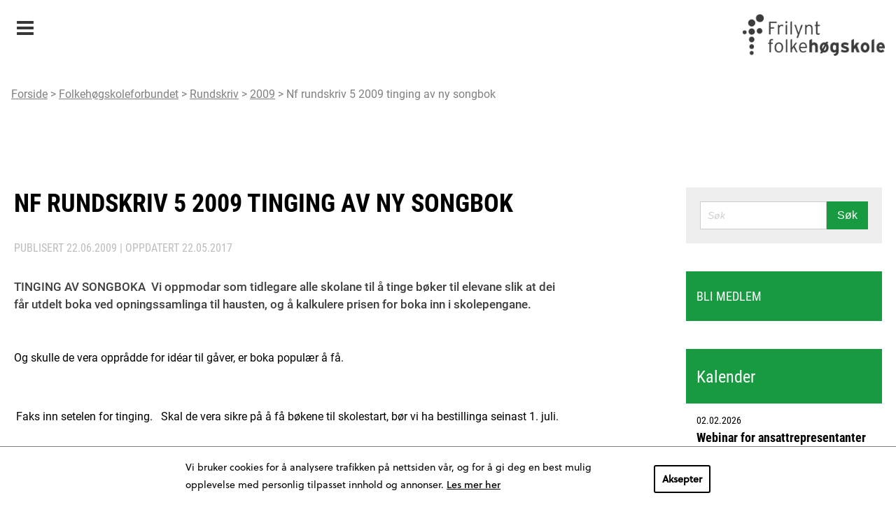

--- FILE ---
content_type: text/html; charset=UTF-8
request_url: https://www.frilyntfolkehogskole.no/fhf/rundskriv/2009/nf-rundskriv-5-2009-tinging-av-ny-songbok/
body_size: 9318
content:
<!DOCTYPE html>
<html lang="nb-NO">
<!-- cloud 13 -->
<head>
    <meta charset="UTF-8">
    <meta name="viewport" content="width=device-width, initial-scale=1">
    <meta name='robots' content='index, follow, max-image-preview:large, max-snippet:-1, max-video-preview:-1' />

	<!-- This site is optimized with the Yoast SEO plugin v22.5 - https://yoast.com/wordpress/plugins/seo/ -->
	<title>NF rundskriv 5 2009 Tinging av ny Songbok</title>
	<meta name="description" content="TINGING AV SONGBOKA  Vi oppmodar som tidlegare alle skolane til å tinge bøker til elevane slik at dei får utdelt boka ved opningssamlinga til hausten, og å kalkulere prisen for boka inn i skolepengane." />
	<link rel="canonical" href="https://www.frilyntfolkehogskole.no/fhf/rundskriv/2009/nf-rundskriv-5-2009-tinging-av-ny-songbok/" />
	<meta property="og:locale" content="nb_NO" />
	<meta property="og:type" content="article" />
	<meta property="og:title" content="NF rundskriv 5 2009 Tinging av ny Songbok" />
	<meta property="og:description" content="TINGING AV SONGBOKA  Vi oppmodar som tidlegare alle skolane til å tinge bøker til elevane slik at dei får utdelt boka ved opningssamlinga til hausten, og å kalkulere prisen for boka inn i skolepengane." />
	<meta property="og:url" content="https://www.frilyntfolkehogskole.no/fhf/rundskriv/2009/nf-rundskriv-5-2009-tinging-av-ny-songbok/" />
	<meta property="og:site_name" content="Frilynt Folkehøgskole" />
	<meta property="article:modified_time" content="2017-05-22T01:08:54+00:00" />
	<meta name="twitter:card" content="summary_large_image" />
	<script type="application/ld+json" class="yoast-schema-graph">{"@context":"https://schema.org","@graph":[{"@type":"WebPage","@id":"https://www.frilyntfolkehogskole.no/fhf/rundskriv/2009/nf-rundskriv-5-2009-tinging-av-ny-songbok/","url":"https://www.frilyntfolkehogskole.no/fhf/rundskriv/2009/nf-rundskriv-5-2009-tinging-av-ny-songbok/","name":"NF rundskriv 5 2009 Tinging av ny Songbok","isPartOf":{"@id":"https://www.frilyntfolkehogskole.no/#website"},"datePublished":"2009-06-21T22:00:00+00:00","dateModified":"2017-05-22T01:08:54+00:00","description":"TINGING AV SONGBOKA  Vi oppmodar som tidlegare alle skolane til å tinge bøker til elevane slik at dei får utdelt boka ved opningssamlinga til hausten, og å kalkulere prisen for boka inn i skolepengane.","breadcrumb":{"@id":"https://www.frilyntfolkehogskole.no/fhf/rundskriv/2009/nf-rundskriv-5-2009-tinging-av-ny-songbok/#breadcrumb"},"inLanguage":"nb-NO","potentialAction":[{"@type":"ReadAction","target":["https://www.frilyntfolkehogskole.no/fhf/rundskriv/2009/nf-rundskriv-5-2009-tinging-av-ny-songbok/"]}]},{"@type":"BreadcrumbList","@id":"https://www.frilyntfolkehogskole.no/fhf/rundskriv/2009/nf-rundskriv-5-2009-tinging-av-ny-songbok/#breadcrumb","itemListElement":[{"@type":"ListItem","position":1,"name":"Home","item":"https://www.frilyntfolkehogskole.no/"},{"@type":"ListItem","position":2,"name":"Rundskriv (FHF)","item":"https://www.frilyntfolkehogskole.no/fhf/rundskriv/"},{"@type":"ListItem","position":3,"name":"NF rundskriv 5 2009 Tinging av ny Songbok"}]},{"@type":"WebSite","@id":"https://www.frilyntfolkehogskole.no/#website","url":"https://www.frilyntfolkehogskole.no/","name":"Frilynt Folkehøgskole","description":"","potentialAction":[{"@type":"SearchAction","target":{"@type":"EntryPoint","urlTemplate":"https://www.frilyntfolkehogskole.no/?s={search_term_string}"},"query-input":"required name=search_term_string"}],"inLanguage":"nb-NO"}]}</script>
	<!-- / Yoast SEO plugin. -->


<link rel="alternate" type="application/rss+xml" title="Frilynt Folkehøgskole &raquo; strøm" href="https://www.frilyntfolkehogskole.no/feed/" />
<link rel='stylesheet' id='wp-block-library-css' href='https://www.frilyntfolkehogskole.no/wp/wp-includes/css/dist/block-library/style.min.css?ver=6.5.2' type='text/css' media='all' />
<style id='classic-theme-styles-inline-css' type='text/css'>
/*! This file is auto-generated */
.wp-block-button__link{color:#fff;background-color:#32373c;border-radius:9999px;box-shadow:none;text-decoration:none;padding:calc(.667em + 2px) calc(1.333em + 2px);font-size:1.125em}.wp-block-file__button{background:#32373c;color:#fff;text-decoration:none}
</style>
<style id='global-styles-inline-css' type='text/css'>
body{--wp--preset--color--black: #000000;--wp--preset--color--cyan-bluish-gray: #abb8c3;--wp--preset--color--white: #ffffff;--wp--preset--color--pale-pink: #f78da7;--wp--preset--color--vivid-red: #cf2e2e;--wp--preset--color--luminous-vivid-orange: #ff6900;--wp--preset--color--luminous-vivid-amber: #fcb900;--wp--preset--color--light-green-cyan: #7bdcb5;--wp--preset--color--vivid-green-cyan: #00d084;--wp--preset--color--pale-cyan-blue: #8ed1fc;--wp--preset--color--vivid-cyan-blue: #0693e3;--wp--preset--color--vivid-purple: #9b51e0;--wp--preset--gradient--vivid-cyan-blue-to-vivid-purple: linear-gradient(135deg,rgba(6,147,227,1) 0%,rgb(155,81,224) 100%);--wp--preset--gradient--light-green-cyan-to-vivid-green-cyan: linear-gradient(135deg,rgb(122,220,180) 0%,rgb(0,208,130) 100%);--wp--preset--gradient--luminous-vivid-amber-to-luminous-vivid-orange: linear-gradient(135deg,rgba(252,185,0,1) 0%,rgba(255,105,0,1) 100%);--wp--preset--gradient--luminous-vivid-orange-to-vivid-red: linear-gradient(135deg,rgba(255,105,0,1) 0%,rgb(207,46,46) 100%);--wp--preset--gradient--very-light-gray-to-cyan-bluish-gray: linear-gradient(135deg,rgb(238,238,238) 0%,rgb(169,184,195) 100%);--wp--preset--gradient--cool-to-warm-spectrum: linear-gradient(135deg,rgb(74,234,220) 0%,rgb(151,120,209) 20%,rgb(207,42,186) 40%,rgb(238,44,130) 60%,rgb(251,105,98) 80%,rgb(254,248,76) 100%);--wp--preset--gradient--blush-light-purple: linear-gradient(135deg,rgb(255,206,236) 0%,rgb(152,150,240) 100%);--wp--preset--gradient--blush-bordeaux: linear-gradient(135deg,rgb(254,205,165) 0%,rgb(254,45,45) 50%,rgb(107,0,62) 100%);--wp--preset--gradient--luminous-dusk: linear-gradient(135deg,rgb(255,203,112) 0%,rgb(199,81,192) 50%,rgb(65,88,208) 100%);--wp--preset--gradient--pale-ocean: linear-gradient(135deg,rgb(255,245,203) 0%,rgb(182,227,212) 50%,rgb(51,167,181) 100%);--wp--preset--gradient--electric-grass: linear-gradient(135deg,rgb(202,248,128) 0%,rgb(113,206,126) 100%);--wp--preset--gradient--midnight: linear-gradient(135deg,rgb(2,3,129) 0%,rgb(40,116,252) 100%);--wp--preset--font-size--small: 13px;--wp--preset--font-size--medium: 20px;--wp--preset--font-size--large: 36px;--wp--preset--font-size--x-large: 42px;--wp--preset--spacing--20: 0.44rem;--wp--preset--spacing--30: 0.67rem;--wp--preset--spacing--40: 1rem;--wp--preset--spacing--50: 1.5rem;--wp--preset--spacing--60: 2.25rem;--wp--preset--spacing--70: 3.38rem;--wp--preset--spacing--80: 5.06rem;--wp--preset--shadow--natural: 6px 6px 9px rgba(0, 0, 0, 0.2);--wp--preset--shadow--deep: 12px 12px 50px rgba(0, 0, 0, 0.4);--wp--preset--shadow--sharp: 6px 6px 0px rgba(0, 0, 0, 0.2);--wp--preset--shadow--outlined: 6px 6px 0px -3px rgba(255, 255, 255, 1), 6px 6px rgba(0, 0, 0, 1);--wp--preset--shadow--crisp: 6px 6px 0px rgba(0, 0, 0, 1);}:where(.is-layout-flex){gap: 0.5em;}:where(.is-layout-grid){gap: 0.5em;}body .is-layout-flow > .alignleft{float: left;margin-inline-start: 0;margin-inline-end: 2em;}body .is-layout-flow > .alignright{float: right;margin-inline-start: 2em;margin-inline-end: 0;}body .is-layout-flow > .aligncenter{margin-left: auto !important;margin-right: auto !important;}body .is-layout-constrained > .alignleft{float: left;margin-inline-start: 0;margin-inline-end: 2em;}body .is-layout-constrained > .alignright{float: right;margin-inline-start: 2em;margin-inline-end: 0;}body .is-layout-constrained > .aligncenter{margin-left: auto !important;margin-right: auto !important;}body .is-layout-constrained > :where(:not(.alignleft):not(.alignright):not(.alignfull)){max-width: var(--wp--style--global--content-size);margin-left: auto !important;margin-right: auto !important;}body .is-layout-constrained > .alignwide{max-width: var(--wp--style--global--wide-size);}body .is-layout-flex{display: flex;}body .is-layout-flex{flex-wrap: wrap;align-items: center;}body .is-layout-flex > *{margin: 0;}body .is-layout-grid{display: grid;}body .is-layout-grid > *{margin: 0;}:where(.wp-block-columns.is-layout-flex){gap: 2em;}:where(.wp-block-columns.is-layout-grid){gap: 2em;}:where(.wp-block-post-template.is-layout-flex){gap: 1.25em;}:where(.wp-block-post-template.is-layout-grid){gap: 1.25em;}.has-black-color{color: var(--wp--preset--color--black) !important;}.has-cyan-bluish-gray-color{color: var(--wp--preset--color--cyan-bluish-gray) !important;}.has-white-color{color: var(--wp--preset--color--white) !important;}.has-pale-pink-color{color: var(--wp--preset--color--pale-pink) !important;}.has-vivid-red-color{color: var(--wp--preset--color--vivid-red) !important;}.has-luminous-vivid-orange-color{color: var(--wp--preset--color--luminous-vivid-orange) !important;}.has-luminous-vivid-amber-color{color: var(--wp--preset--color--luminous-vivid-amber) !important;}.has-light-green-cyan-color{color: var(--wp--preset--color--light-green-cyan) !important;}.has-vivid-green-cyan-color{color: var(--wp--preset--color--vivid-green-cyan) !important;}.has-pale-cyan-blue-color{color: var(--wp--preset--color--pale-cyan-blue) !important;}.has-vivid-cyan-blue-color{color: var(--wp--preset--color--vivid-cyan-blue) !important;}.has-vivid-purple-color{color: var(--wp--preset--color--vivid-purple) !important;}.has-black-background-color{background-color: var(--wp--preset--color--black) !important;}.has-cyan-bluish-gray-background-color{background-color: var(--wp--preset--color--cyan-bluish-gray) !important;}.has-white-background-color{background-color: var(--wp--preset--color--white) !important;}.has-pale-pink-background-color{background-color: var(--wp--preset--color--pale-pink) !important;}.has-vivid-red-background-color{background-color: var(--wp--preset--color--vivid-red) !important;}.has-luminous-vivid-orange-background-color{background-color: var(--wp--preset--color--luminous-vivid-orange) !important;}.has-luminous-vivid-amber-background-color{background-color: var(--wp--preset--color--luminous-vivid-amber) !important;}.has-light-green-cyan-background-color{background-color: var(--wp--preset--color--light-green-cyan) !important;}.has-vivid-green-cyan-background-color{background-color: var(--wp--preset--color--vivid-green-cyan) !important;}.has-pale-cyan-blue-background-color{background-color: var(--wp--preset--color--pale-cyan-blue) !important;}.has-vivid-cyan-blue-background-color{background-color: var(--wp--preset--color--vivid-cyan-blue) !important;}.has-vivid-purple-background-color{background-color: var(--wp--preset--color--vivid-purple) !important;}.has-black-border-color{border-color: var(--wp--preset--color--black) !important;}.has-cyan-bluish-gray-border-color{border-color: var(--wp--preset--color--cyan-bluish-gray) !important;}.has-white-border-color{border-color: var(--wp--preset--color--white) !important;}.has-pale-pink-border-color{border-color: var(--wp--preset--color--pale-pink) !important;}.has-vivid-red-border-color{border-color: var(--wp--preset--color--vivid-red) !important;}.has-luminous-vivid-orange-border-color{border-color: var(--wp--preset--color--luminous-vivid-orange) !important;}.has-luminous-vivid-amber-border-color{border-color: var(--wp--preset--color--luminous-vivid-amber) !important;}.has-light-green-cyan-border-color{border-color: var(--wp--preset--color--light-green-cyan) !important;}.has-vivid-green-cyan-border-color{border-color: var(--wp--preset--color--vivid-green-cyan) !important;}.has-pale-cyan-blue-border-color{border-color: var(--wp--preset--color--pale-cyan-blue) !important;}.has-vivid-cyan-blue-border-color{border-color: var(--wp--preset--color--vivid-cyan-blue) !important;}.has-vivid-purple-border-color{border-color: var(--wp--preset--color--vivid-purple) !important;}.has-vivid-cyan-blue-to-vivid-purple-gradient-background{background: var(--wp--preset--gradient--vivid-cyan-blue-to-vivid-purple) !important;}.has-light-green-cyan-to-vivid-green-cyan-gradient-background{background: var(--wp--preset--gradient--light-green-cyan-to-vivid-green-cyan) !important;}.has-luminous-vivid-amber-to-luminous-vivid-orange-gradient-background{background: var(--wp--preset--gradient--luminous-vivid-amber-to-luminous-vivid-orange) !important;}.has-luminous-vivid-orange-to-vivid-red-gradient-background{background: var(--wp--preset--gradient--luminous-vivid-orange-to-vivid-red) !important;}.has-very-light-gray-to-cyan-bluish-gray-gradient-background{background: var(--wp--preset--gradient--very-light-gray-to-cyan-bluish-gray) !important;}.has-cool-to-warm-spectrum-gradient-background{background: var(--wp--preset--gradient--cool-to-warm-spectrum) !important;}.has-blush-light-purple-gradient-background{background: var(--wp--preset--gradient--blush-light-purple) !important;}.has-blush-bordeaux-gradient-background{background: var(--wp--preset--gradient--blush-bordeaux) !important;}.has-luminous-dusk-gradient-background{background: var(--wp--preset--gradient--luminous-dusk) !important;}.has-pale-ocean-gradient-background{background: var(--wp--preset--gradient--pale-ocean) !important;}.has-electric-grass-gradient-background{background: var(--wp--preset--gradient--electric-grass) !important;}.has-midnight-gradient-background{background: var(--wp--preset--gradient--midnight) !important;}.has-small-font-size{font-size: var(--wp--preset--font-size--small) !important;}.has-medium-font-size{font-size: var(--wp--preset--font-size--medium) !important;}.has-large-font-size{font-size: var(--wp--preset--font-size--large) !important;}.has-x-large-font-size{font-size: var(--wp--preset--font-size--x-large) !important;}
.wp-block-navigation a:where(:not(.wp-element-button)){color: inherit;}
:where(.wp-block-post-template.is-layout-flex){gap: 1.25em;}:where(.wp-block-post-template.is-layout-grid){gap: 1.25em;}
:where(.wp-block-columns.is-layout-flex){gap: 2em;}:where(.wp-block-columns.is-layout-grid){gap: 2em;}
.wp-block-pullquote{font-size: 1.5em;line-height: 1.6;}
</style>
<link rel='stylesheet' id='ffhs-css-css' href='https://www.frilyntfolkehogskole.no/app/themes/ffhs/resources/css/site.min.css?ver=1.6.8' type='text/css' media='all' />
<link rel='stylesheet' id='ffhs-css2-css' href='https://www.frilyntfolkehogskole.no/app/themes/ffhs/resources/css/tibegdpr.css?ver=1.6.8' type='text/css' media='all' />

                <script defer data-domain="frilyntfolkehogskole.no" src="https://s.folkehogskole.no/js/script.outbound-links.js"></script>
            <link rel="icon" href="https://www.frilyntfolkehogskole.no/app/themes/ffhs/resources/img/icon.png" sizes="32x32" />
<link rel="icon" href="https://www.frilyntfolkehogskole.no/app/themes/ffhs/resources/img/icon.png" sizes="192x192" />
<link rel="apple-touch-icon" href="https://www.frilyntfolkehogskole.no/app/themes/ffhs/resources/img/icon.png" />
<meta name="msapplication-TileImage" content="https://www.frilyntfolkehogskole.no/app/themes/ffhs/resources/img/icon.png" />

    <script src="https://use.typekit.net/ncp5vew.js"></script>
    <script>try{Typekit.load({ async: false });}catch(e){}</script>
</head>
<body class="site fhf_memos-template-default single single-fhf_memos postid-2187 colors--fhf">
    <header class="site__header">
		            <h1 class="hidden">Folkehøgskoleforbundet</h1>
<div class="top-bar__wrapper">
    <div class="top-bar row">
        <div class="top-bar__inner">
            <div class="top-bar__intro">
                <div class="top-bar__intro-text">
                                            <a href="https://www.frilyntfolkehogskole.no" title="Frilynt Folkehøgskole">
                            <img src="https://www.frilyntfolkehogskole.no/app/themes/ffhs/resources/img/ffh_logo_sort.png" alt="logo" class="top-bar__ffhLogo">
                        </a>
                                    </div>
        	</div>
            <div class="top-bar__nav-wrapper">
            	<nav class="top-bar__nav" data-toggle="topBarNav">
                                            <span class="top-bar__nav-select top-bar__nav-item--active" data-toggle-id="topBarNav">
                            <a class="top-bar__nav-item-link top-bar__nav-item-link--active" href="#">Folkehøgskoleforbundet</a>
                        </span>
                                        <ul class="top-bar__nav-list">
                                                                                                                     <li class="top-bar__nav-item">
                                    <a class="top-bar__nav-item-link top-bar__nav-item-link" href="https://www.frilyntfolkehogskole.no/ffhs/" title="Frilynt folkehøgskole">Frilynt folkehøgskole</a>
                                </li>
                                                                                                                                                                                                     <li class="top-bar__nav-item--active">
                                    <a class="top-bar__nav-item-link top-bar__nav-item-link--active" href="https://www.frilyntfolkehogskole.no/fhf/" title="Folkehøgskoleforbundet">Folkehøgskoleforbundet</a>
                                </li>
                                                                                                                                                 <li class="top-bar__nav-item">
                                    <a class="top-bar__nav-item-link top-bar__nav-item-link" href="https://www.frilyntfolkehogskole.no/if/" title="Informasjonskontoret">Informasjonskontoret</a>
                                </li>
                                                                                                                                                 <li class="top-bar__nav-item">
                                    <a class="top-bar__nav-item-link top-bar__nav-item-link" href="https://www.frilyntfolkehogskole.no/blogg/" title="Blogg/Folkehøgskolen">Blogg/Folkehøgskolen</a>
                                </li>
                                                                                                                                                 <li class="top-bar__nav-item">
                                    <a class="top-bar__nav-item-link top-bar__nav-item-link" href="https://www.frilyntfolkehogskole.no/pu/" title="Pedagogisk utvikling">Pedagogisk utvikling</a>
                                </li>
                                                                        </ul>
                    
                                        
                                                                                                    
                                        
                    <div style="bottom: -170px" class="breadcrumbs">
                        <a href="https://www.frilyntfolkehogskole.no">Forside</a> > <a href="https://www.frilyntfolkehogskole.no/fhf/">Folkehøgskoleforbundet</a> > <a href="https://www.frilyntfolkehogskole.no/fhf/rundskriv/">Rundskriv</a> > <a href="https://www.frilyntfolkehogskole.no/fhf/rundskriv/2009/">2009</a> > <a href="https://www.frilyntfolkehogskole.no/fhf/rundskriv/2009/nf-rundskriv-5-2009-tinging-av-ny-songbok/">Nf rundskriv 5 2009 tinging av ny songbok</a>
                    </div>
                </nav>
            </div>
        </div>
    </div>
</div>

	<div class="main-bar__wrapper">
        <div class="main-bar">
            <div class="main-bar__menu">
                <nav class="main-bar__menu-nav">
                            <ul class="main-bar__menu-list main-bar__menu-list--level-1">
                                                        
                        
                        
                                                                                                                                <li class="main-bar__menu-item   main-bar__menu-item--level-1">
                <a href="https://www.frilyntfolkehogskole.no/fhf/folkehogskolens-historie/" class="main-bar__menu-link   main-bar__menu-link--level-1" target="_self">
					Folkehøgskolens historie
                    				</a>
                            </li>
                                                        
                        
                        
                                                                                                                                <li class="main-bar__menu-item   main-bar__menu-item--level-1"data-toggle="2771">
                <a href="https://www.frilyntfolkehogskole.no/fhf/organisasjonen/om-forbundet/" class="main-bar__menu-link   main-bar__menu-link--level-1" target="">
					Organisasjonen
                                            <span class="main-bar__menu-submenu-toggle" data-toggle-id="2771"></span>
                    				</a>
                                            <ul class="main-bar__menu-list main-bar__menu-list--level-2">
                                                        
                        
                        
                                                                                                                                <li class="main-bar__menu-item   main-bar__menu-item--level-2">
                <a href="https://www.frilyntfolkehogskole.no/fhf/organisasjonen/om-forbundet/" class="main-bar__menu-link   main-bar__menu-link--level-2" target="_self">
					Om forbundet
                    				</a>
                            </li>
                                                        
                        
                        
                                                                                                                                <li class="main-bar__menu-item   main-bar__menu-item--level-2">
                <a href="https://www.frilyntfolkehogskole.no/fhf/organisasjonen/sekretariatet/" class="main-bar__menu-link   main-bar__menu-link--level-2" target="_self">
					Sekretariatet
                    				</a>
                            </li>
                                                        
                        
                        
                                                                                                                                <li class="main-bar__menu-item   main-bar__menu-item--level-2">
                <a href="https://www.frilyntfolkehogskole.no/fhf/organisasjonen/styret/" class="main-bar__menu-link   main-bar__menu-link--level-2" target="_self">
					Styret
                    				</a>
                            </li>
                                                        
                        
                        
                                                                                                                                <li class="main-bar__menu-item   main-bar__menu-item--level-2">
                <a href="https://www.frilyntfolkehogskole.no/fhf/organisasjonen/ide-og-prinsipprogram/" class="main-bar__menu-link   main-bar__menu-link--level-2" target="_self">
					Idé- og prinsipprogram
                    				</a>
                            </li>
                                                        
                        
                        
                                                                                                                                <li class="main-bar__menu-item   main-bar__menu-item--level-2">
                <a href="https://www.frilyntfolkehogskole.no/fhf/organisasjonen/lokallag-og-distriktsinndeling/" class="main-bar__menu-link   main-bar__menu-link--level-2" target="_self">
					Lokallag
                    				</a>
                            </li>
                                                        
                        
                        
                                                                                                                                <li class="main-bar__menu-item   main-bar__menu-item--level-2">
                <a href="https://www.frilyntfolkehogskole.no/fhf/organisasjonen/distriktsinndeling/" class="main-bar__menu-link   main-bar__menu-link--level-2" target="_self">
					Distriktsinndeling
                    				</a>
                            </li>
                                                        
                        
                        
                                                                                                                                <li class="main-bar__menu-item   main-bar__menu-item--level-2">
                <a href="https://www.frilyntfolkehogskole.no/fhf/organisasjonen/vedtekter/" class="main-bar__menu-link   main-bar__menu-link--level-2" target="_self">
					Vedtekter
                    				</a>
                            </li>
                                                        
                        
                        
                                                                                                                                <li class="main-bar__menu-item   main-bar__menu-item--level-2">
                <a href="https://www.frilyntfolkehogskole.no/fhf/organisasjonen/stipend/" class="main-bar__menu-link   main-bar__menu-link--level-2" target="_self">
					Støtteordninger
                    				</a>
                            </li>
                                                        
                        
                        
                                                                                                                                <li class="main-bar__menu-item   main-bar__menu-item--level-2">
                <a href="https://www.frilyntfolkehogskole.no/fhf/organisasjonen/boker-til-salgs/" class="main-bar__menu-link   main-bar__menu-link--level-2" target="_self">
					Bøker til salgs
                    				</a>
                            </li>
                                                        
                        
                        
                                                                                                                                <li class="main-bar__menu-item   main-bar__menu-item--level-2">
                <a href="https://www.frilyntfolkehogskole.no/?post_type=fhf_pages&p=9726" class="main-bar__menu-link   main-bar__menu-link--level-2" target="_self">
					Test medlem
                    				</a>
                            </li>
            </ul>

                            </li>
                                                        
                        
                        
                                                                                                                                <li class="main-bar__menu-item   main-bar__menu-item--level-1">
                <a href="https://www.frilyntfolkehogskole.no/fhf/nyheter/" class="main-bar__menu-link   main-bar__menu-link--level-1" target="_self">
					Nyheter
                    				</a>
                            </li>
                                                        
                        
                        
                                                                                                                                                                            <li class="main-bar__menu-item main-bar__menu-item--current  main-bar__menu-item--level-1">
                <a href="https://www.frilyntfolkehogskole.no/fhf/rundskriv/" class="main-bar__menu-link main-bar__menu-link--current  main-bar__menu-link--level-1" target="_self">
					Rundskriv
                    				</a>
                            </li>
                                                        
                        
                        
                                                                                                                                <li class="main-bar__menu-item   main-bar__menu-item--level-1"data-toggle="2786">
                <a href="https://www.frilyntfolkehogskole.no/fhf/medlem/medlem-i-folkehogskoleforbundet/" class="main-bar__menu-link   main-bar__menu-link--level-1" target="">
					Medlem
                                            <span class="main-bar__menu-submenu-toggle" data-toggle-id="2786"></span>
                    				</a>
                                            <ul class="main-bar__menu-list main-bar__menu-list--level-2">
                                                        
                        
                        
                                                                                                                                <li class="main-bar__menu-item   main-bar__menu-item--level-2">
                <a href="https://www.frilyntfolkehogskole.no/fhf/medlem/medlem-i-folkehogskoleforbundet/" class="main-bar__menu-link   main-bar__menu-link--level-2" target="_self">
					Medlem i Folkehøgskoleforbundet
                    				</a>
                            </li>
                                                        
                        
                        
                                                                                                                                <li class="main-bar__menu-item   main-bar__menu-item--level-2">
                <a href="https://www.frilyntfolkehogskole.no/fhf/medlem/typer-medlemskap/" class="main-bar__menu-link   main-bar__menu-link--level-2" target="_self">
					Typer medlemskap
                    				</a>
                            </li>
                                                        
                        
                        
                                                                                                                                <li class="main-bar__menu-item   main-bar__menu-item--level-2">
                <a href="https://www.frilyntfolkehogskole.no/fhf/medlem/innmeldingsskjema/" class="main-bar__menu-link   main-bar__menu-link--level-2" target="_self">
					Bli medlem
                    				</a>
                            </li>
                                                        
                        
                        
                                                                                                                                <li class="main-bar__menu-item   main-bar__menu-item--level-2">
                <a href="https://www.frilyntfolkehogskole.no/fhf/medlem/utmelding/" class="main-bar__menu-link   main-bar__menu-link--level-2" target="_self">
					Endring og utmelding
                    				</a>
                            </li>
                                                        
                        
                        
                                                                                                                                <li class="main-bar__menu-item   main-bar__menu-item--level-2">
                <a href="https://www.frilyntfolkehogskole.no/fhf/medlem/medlemsnytt/" class="main-bar__menu-link   main-bar__menu-link--level-2" target="_self">
					Medlemsnytt
                    				</a>
                            </li>
            </ul>

                            </li>
                                                        
                        
                        
                                                                                                                                <li class="main-bar__menu-item   main-bar__menu-item--level-1"data-toggle="2794">
                <a href="https://www.frilyntfolkehogskole.no/fhf/ressurser/" class="main-bar__menu-link   main-bar__menu-link--level-1" target="_self">
					Ressurser
                                            <span class="main-bar__menu-submenu-toggle" data-toggle-id="2794"></span>
                    				</a>
                                            <ul class="main-bar__menu-list main-bar__menu-list--level-2">
                                                        
                        
                        
                                                                                                                                <li class="main-bar__menu-item   main-bar__menu-item--level-2">
                <a href="https://www.frilyntfolkehogskole.no/fhf/ressurser/lover-og-regler/" class="main-bar__menu-link   main-bar__menu-link--level-2" target="_self">
					Lover og regler
                    				</a>
                            </li>
                                                        
                        
                        
                                                                                                                                <li class="main-bar__menu-item   main-bar__menu-item--level-2">
                <a href="https://www.frilyntfolkehogskole.no/fhf/ressurser/lonn-og-arbeidsvilkar/" class="main-bar__menu-link   main-bar__menu-link--level-2" target="_self">
					Lønn og arbeidsvilkår
                    				</a>
                            </li>
                                                        
                        
                        
                                                                                                                                <li class="main-bar__menu-item   main-bar__menu-item--level-2">
                <a href="https://www.frilyntfolkehogskole.no/fhf/ressurser/oppgaver-om-folkehogskole/" class="main-bar__menu-link   main-bar__menu-link--level-2" target="_self">
					Oppgaver om folkehøgskole
                    				</a>
                            </li>
                                                        
                        
                        
                                                                                                                                <li class="main-bar__menu-item   main-bar__menu-item--level-2">
                <a href="https://www.frilyntfolkehogskole.no/fhf/ressurser/tariff/" class="main-bar__menu-link   main-bar__menu-link--level-2" target="_self">
					Tariff og maler
                    				</a>
                            </li>
                                                        
                        
                        
                                                                                                                                <li class="main-bar__menu-item   main-bar__menu-item--level-2">
                <a href="https://www.frilyntfolkehogskole.no/fhf/ressurser/viktige-lenker/" class="main-bar__menu-link   main-bar__menu-link--level-2" target="_self">
					Viktige lenker
                    				</a>
                            </li>
                                                        
                        
                        
                                                                                                                                                                            <li class="main-bar__menu-item main-bar__menu-item--current  main-bar__menu-item--level-2">
                <a href="https://www.folkehogskoleradet.no/a" class="main-bar__menu-link main-bar__menu-link--current  main-bar__menu-link--level-2" target="_blank">
					Folkehøgskolen fra A til Å
                    				</a>
                            </li>
            </ul>

                            </li>
            </ul>

                </nav>
            </div>
        </div>
	</div>
    
                <div class="main-bar__logo">
                             <a href="https://www.frilyntfolkehogskole.no/fhf/"><img src="https://www.frilyntfolkehogskole.no/app/uploads/cropped/2017/05/fhf-logo-0x65-c-default.png" alt=""></a>
                    </div>

<div class="mobile-header">
    <a class="main-bar__menu-toggle" data-toggle-id="hamburger-menu">Meny</a>
    <a class="mobile-header__logo" href="https://www.frilyntfolkehogskole.no" title="Frilynt Folkehøgskole">
        <img src="https://www.frilyntfolkehogskole.no/app/themes/ffhs/resources/img/ffh_logo_sort.png" alt="logo" class="top-bar__ffhLogo">
    </a>

    <div class="hamburger-menu">

    <div class="hamburger-menu__nav" data-toggle="hamburger-menu">
                                           <div class="hamburger-menu__nav-item " data-toggle="submenu-6450">
                <a class="hamburger-menu__nav-divnk " href="https://www.frilyntfolkehogskole.no/ffhs/" title="Frilynt folkehøgskole">Frilynt folkehøgskole</a>
                                    <span class="hamburger-menu__submenu-toggle " data-toggle-id="submenu-6450"></span>
                                
            </div>
                    <ul class="hamburger-menu__submenu-list hamburger-menu__submenu-list--level-1">
                                                        
                        
                        
                                                                                                                                <li class="hamburger-menu__submenu-item   hamburger-menu__submenu-item--level-1">
                <a href="https://www.frilyntfolkehogskole.no/ffhs/folkehogskoles-historie/" class="hamburger-menu__submenu-link   hamburger-menu__submenu-link--level-1" target="_self">
					Folkehøgskolens historie
                    				</a>
                            </li>
            </ul>

            
        
     
        
     
                                 <div class="hamburger-menu__nav-item data-toggle-active" data-toggle="submenu-2275">
                <a class="hamburger-menu__nav-divnk data-toggle-active" href="https://www.frilyntfolkehogskole.no/fhf/" title="Folkehøgskoleforbundet">Folkehøgskoleforbundet</a>
                                    <span class="hamburger-menu__submenu-toggle data-toggle-active" data-toggle-id="submenu-2275"></span>
                                
            </div>
                    <ul class="hamburger-menu__submenu-list hamburger-menu__submenu-list--level-1">
                                                        
                        
                        
                                                                                                                                <li class="hamburger-menu__submenu-item   hamburger-menu__submenu-item--level-1">
                <a href="https://www.frilyntfolkehogskole.no/fhf/folkehogskolens-historie/" class="hamburger-menu__submenu-link   hamburger-menu__submenu-link--level-1" target="_self">
					Folkehøgskolens historie
                    				</a>
                            </li>
                                                        
                        
                        
                                                                                                                                <li class="hamburger-menu__submenu-item   hamburger-menu__submenu-item--level-1"data-toggle="mobile-menu2771">
                <a href="https://www.frilyntfolkehogskole.no/fhf/organisasjonen/om-forbundet/" class="hamburger-menu__submenu-link   hamburger-menu__submenu-link--level-1" target="">
					Organisasjonen
                                            <span class="hamburger-menu__submenu-submenu-toggle" data-toggle-id="mobile-menu2771"></span>
                    				</a>
                                            <ul class="hamburger-menu__submenu-list hamburger-menu__submenu-list--level-2">
                                                        
                        
                        
                                                                                                                                <li class="hamburger-menu__submenu-item   hamburger-menu__submenu-item--level-2">
                <a href="https://www.frilyntfolkehogskole.no/fhf/organisasjonen/om-forbundet/" class="hamburger-menu__submenu-link   hamburger-menu__submenu-link--level-2" target="_self">
					Om forbundet
                    				</a>
                            </li>
                                                        
                        
                        
                                                                                                                                <li class="hamburger-menu__submenu-item   hamburger-menu__submenu-item--level-2">
                <a href="https://www.frilyntfolkehogskole.no/fhf/organisasjonen/sekretariatet/" class="hamburger-menu__submenu-link   hamburger-menu__submenu-link--level-2" target="_self">
					Sekretariatet
                    				</a>
                            </li>
                                                        
                        
                        
                                                                                                                                <li class="hamburger-menu__submenu-item   hamburger-menu__submenu-item--level-2">
                <a href="https://www.frilyntfolkehogskole.no/fhf/organisasjonen/styret/" class="hamburger-menu__submenu-link   hamburger-menu__submenu-link--level-2" target="_self">
					Styret
                    				</a>
                            </li>
                                                        
                        
                        
                                                                                                                                <li class="hamburger-menu__submenu-item   hamburger-menu__submenu-item--level-2">
                <a href="https://www.frilyntfolkehogskole.no/fhf/organisasjonen/ide-og-prinsipprogram/" class="hamburger-menu__submenu-link   hamburger-menu__submenu-link--level-2" target="_self">
					Idé- og prinsipprogram
                    				</a>
                            </li>
                                                        
                        
                        
                                                                                                                                <li class="hamburger-menu__submenu-item   hamburger-menu__submenu-item--level-2">
                <a href="https://www.frilyntfolkehogskole.no/fhf/organisasjonen/lokallag-og-distriktsinndeling/" class="hamburger-menu__submenu-link   hamburger-menu__submenu-link--level-2" target="_self">
					Lokallag
                    				</a>
                            </li>
                                                        
                        
                        
                                                                                                                                <li class="hamburger-menu__submenu-item   hamburger-menu__submenu-item--level-2">
                <a href="https://www.frilyntfolkehogskole.no/fhf/organisasjonen/distriktsinndeling/" class="hamburger-menu__submenu-link   hamburger-menu__submenu-link--level-2" target="_self">
					Distriktsinndeling
                    				</a>
                            </li>
                                                        
                        
                        
                                                                                                                                <li class="hamburger-menu__submenu-item   hamburger-menu__submenu-item--level-2">
                <a href="https://www.frilyntfolkehogskole.no/fhf/organisasjonen/vedtekter/" class="hamburger-menu__submenu-link   hamburger-menu__submenu-link--level-2" target="_self">
					Vedtekter
                    				</a>
                            </li>
                                                        
                        
                        
                                                                                                                                <li class="hamburger-menu__submenu-item   hamburger-menu__submenu-item--level-2">
                <a href="https://www.frilyntfolkehogskole.no/fhf/organisasjonen/stipend/" class="hamburger-menu__submenu-link   hamburger-menu__submenu-link--level-2" target="_self">
					Støtteordninger
                    				</a>
                            </li>
                                                        
                        
                        
                                                                                                                                <li class="hamburger-menu__submenu-item   hamburger-menu__submenu-item--level-2">
                <a href="https://www.frilyntfolkehogskole.no/fhf/organisasjonen/boker-til-salgs/" class="hamburger-menu__submenu-link   hamburger-menu__submenu-link--level-2" target="_self">
					Bøker til salgs
                    				</a>
                            </li>
                                                        
                        
                        
                                                                                                                                <li class="hamburger-menu__submenu-item   hamburger-menu__submenu-item--level-2">
                <a href="https://www.frilyntfolkehogskole.no/?post_type=fhf_pages&p=9726" class="hamburger-menu__submenu-link   hamburger-menu__submenu-link--level-2" target="_self">
					Test medlem
                    				</a>
                            </li>
            </ul>

                            </li>
                                                        
                        
                        
                                                                                                                                <li class="hamburger-menu__submenu-item   hamburger-menu__submenu-item--level-1">
                <a href="https://www.frilyntfolkehogskole.no/fhf/nyheter/" class="hamburger-menu__submenu-link   hamburger-menu__submenu-link--level-1" target="_self">
					Nyheter
                    				</a>
                            </li>
                                                        
                        
                        
                                                                                                                                                                            <li class="hamburger-menu__submenu-item hamburger-menu__submenu-item--current  hamburger-menu__submenu-item--level-1">
                <a href="https://www.frilyntfolkehogskole.no/fhf/rundskriv/" class="hamburger-menu__submenu-link hamburger-menu__submenu-link--current  hamburger-menu__submenu-link--level-1" target="_self">
					Rundskriv
                    				</a>
                            </li>
                                                        
                        
                        
                                                                                                                                <li class="hamburger-menu__submenu-item   hamburger-menu__submenu-item--level-1"data-toggle="mobile-menu2786">
                <a href="https://www.frilyntfolkehogskole.no/fhf/medlem/medlem-i-folkehogskoleforbundet/" class="hamburger-menu__submenu-link   hamburger-menu__submenu-link--level-1" target="">
					Medlem
                                            <span class="hamburger-menu__submenu-submenu-toggle" data-toggle-id="mobile-menu2786"></span>
                    				</a>
                                            <ul class="hamburger-menu__submenu-list hamburger-menu__submenu-list--level-2">
                                                        
                        
                        
                                                                                                                                <li class="hamburger-menu__submenu-item   hamburger-menu__submenu-item--level-2">
                <a href="https://www.frilyntfolkehogskole.no/fhf/medlem/medlem-i-folkehogskoleforbundet/" class="hamburger-menu__submenu-link   hamburger-menu__submenu-link--level-2" target="_self">
					Medlem i Folkehøgskoleforbundet
                    				</a>
                            </li>
                                                        
                        
                        
                                                                                                                                <li class="hamburger-menu__submenu-item   hamburger-menu__submenu-item--level-2">
                <a href="https://www.frilyntfolkehogskole.no/fhf/medlem/typer-medlemskap/" class="hamburger-menu__submenu-link   hamburger-menu__submenu-link--level-2" target="_self">
					Typer medlemskap
                    				</a>
                            </li>
                                                        
                        
                        
                                                                                                                                <li class="hamburger-menu__submenu-item   hamburger-menu__submenu-item--level-2">
                <a href="https://www.frilyntfolkehogskole.no/fhf/medlem/innmeldingsskjema/" class="hamburger-menu__submenu-link   hamburger-menu__submenu-link--level-2" target="_self">
					Bli medlem
                    				</a>
                            </li>
                                                        
                        
                        
                                                                                                                                <li class="hamburger-menu__submenu-item   hamburger-menu__submenu-item--level-2">
                <a href="https://www.frilyntfolkehogskole.no/fhf/medlem/utmelding/" class="hamburger-menu__submenu-link   hamburger-menu__submenu-link--level-2" target="_self">
					Endring og utmelding
                    				</a>
                            </li>
                                                        
                        
                        
                                                                                                                                <li class="hamburger-menu__submenu-item   hamburger-menu__submenu-item--level-2">
                <a href="https://www.frilyntfolkehogskole.no/fhf/medlem/medlemsnytt/" class="hamburger-menu__submenu-link   hamburger-menu__submenu-link--level-2" target="_self">
					Medlemsnytt
                    				</a>
                            </li>
            </ul>

                            </li>
                                                        
                        
                        
                                                                                                                                <li class="hamburger-menu__submenu-item   hamburger-menu__submenu-item--level-1"data-toggle="mobile-menu2794">
                <a href="https://www.frilyntfolkehogskole.no/fhf/ressurser/" class="hamburger-menu__submenu-link   hamburger-menu__submenu-link--level-1" target="_self">
					Ressurser
                                            <span class="hamburger-menu__submenu-submenu-toggle" data-toggle-id="mobile-menu2794"></span>
                    				</a>
                                            <ul class="hamburger-menu__submenu-list hamburger-menu__submenu-list--level-2">
                                                        
                        
                        
                                                                                                                                <li class="hamburger-menu__submenu-item   hamburger-menu__submenu-item--level-2">
                <a href="https://www.frilyntfolkehogskole.no/fhf/ressurser/lover-og-regler/" class="hamburger-menu__submenu-link   hamburger-menu__submenu-link--level-2" target="_self">
					Lover og regler
                    				</a>
                            </li>
                                                        
                        
                        
                                                                                                                                <li class="hamburger-menu__submenu-item   hamburger-menu__submenu-item--level-2">
                <a href="https://www.frilyntfolkehogskole.no/fhf/ressurser/lonn-og-arbeidsvilkar/" class="hamburger-menu__submenu-link   hamburger-menu__submenu-link--level-2" target="_self">
					Lønn og arbeidsvilkår
                    				</a>
                            </li>
                                                        
                        
                        
                                                                                                                                <li class="hamburger-menu__submenu-item   hamburger-menu__submenu-item--level-2">
                <a href="https://www.frilyntfolkehogskole.no/fhf/ressurser/oppgaver-om-folkehogskole/" class="hamburger-menu__submenu-link   hamburger-menu__submenu-link--level-2" target="_self">
					Oppgaver om folkehøgskole
                    				</a>
                            </li>
                                                        
                        
                        
                                                                                                                                <li class="hamburger-menu__submenu-item   hamburger-menu__submenu-item--level-2">
                <a href="https://www.frilyntfolkehogskole.no/fhf/ressurser/tariff/" class="hamburger-menu__submenu-link   hamburger-menu__submenu-link--level-2" target="_self">
					Tariff og maler
                    				</a>
                            </li>
                                                        
                        
                        
                                                                                                                                <li class="hamburger-menu__submenu-item   hamburger-menu__submenu-item--level-2">
                <a href="https://www.frilyntfolkehogskole.no/fhf/ressurser/viktige-lenker/" class="hamburger-menu__submenu-link   hamburger-menu__submenu-link--level-2" target="_self">
					Viktige lenker
                    				</a>
                            </li>
                                                        
                        
                        
                                                                                                                                                                            <li class="hamburger-menu__submenu-item hamburger-menu__submenu-item--current  hamburger-menu__submenu-item--level-2">
                <a href="https://www.folkehogskoleradet.no/a" class="hamburger-menu__submenu-link hamburger-menu__submenu-link--current  hamburger-menu__submenu-link--level-2" target="_blank">
					Folkehøgskolen fra A til Å
                    				</a>
                            </li>
            </ul>

                            </li>
            </ul>

            
        
     
                                 <div class="hamburger-menu__nav-item " data-toggle="submenu-2277">
                <a class="hamburger-menu__nav-divnk " href="https://www.frilyntfolkehogskole.no/if/" title="Informasjonskontoret">Informasjonskontoret</a>
                                    <span class="hamburger-menu__submenu-toggle " data-toggle-id="submenu-2277"></span>
                                
            </div>
                    <ul class="hamburger-menu__submenu-list hamburger-menu__submenu-list--level-1">
                                                        
                        
                        
                                                                                                                                <li class="hamburger-menu__submenu-item   hamburger-menu__submenu-item--level-1">
                <a href="https://www.frilyntfolkehogskole.no/if/nyheter/" class="hamburger-menu__submenu-link   hamburger-menu__submenu-link--level-1" target="_self">
					Nyheter
                    				</a>
                            </li>
                                                        
                        
                        
                                                                                                                                <li class="hamburger-menu__submenu-item   hamburger-menu__submenu-item--level-1"data-toggle="mobile-menu2723">
                <a href="https://www.frilyntfolkehogskole.no/if/om-if/om-informasjonskontoret/" class="hamburger-menu__submenu-link   hamburger-menu__submenu-link--level-1" target="">
					Om IF
                                            <span class="hamburger-menu__submenu-submenu-toggle" data-toggle-id="mobile-menu2723"></span>
                    				</a>
                                            <ul class="hamburger-menu__submenu-list hamburger-menu__submenu-list--level-2">
                                                        
                        
                        
                                                                                                                                <li class="hamburger-menu__submenu-item   hamburger-menu__submenu-item--level-2">
                <a href="https://www.frilyntfolkehogskole.no/if/om-if/om-informasjonskontoret/" class="hamburger-menu__submenu-link   hamburger-menu__submenu-link--level-2" target="_self">
					Om Informasjonskontoret
                    				</a>
                            </li>
                                                        
                        
                        
                                                                                                                                <li class="hamburger-menu__submenu-item   hamburger-menu__submenu-item--level-2">
                <a href="https://www.frilyntfolkehogskole.no/if/om-if/styret/" class="hamburger-menu__submenu-link   hamburger-menu__submenu-link--level-2" target="_self">
					Styret
                    				</a>
                            </li>
                                                        
                        
                        
                                                                                                                                <li class="hamburger-menu__submenu-item   hamburger-menu__submenu-item--level-2">
                <a href="https://www.frilyntfolkehogskole.no/if/om-if/vedtekter/" class="hamburger-menu__submenu-link   hamburger-menu__submenu-link--level-2" target="_self">
					Vedtekter
                    				</a>
                            </li>
                                                        
                        
                        
                                                                                                                                <li class="hamburger-menu__submenu-item   hamburger-menu__submenu-item--level-2">
                <a href="https://www.frilyntfolkehogskole.no/if/om-if/if-skolene/" class="hamburger-menu__submenu-link   hamburger-menu__submenu-link--level-2" target="_self">
					IF-skolene
                    				</a>
                            </li>
            </ul>

                            </li>
                                                        
                        
                        
                                                                                                                                <li class="hamburger-menu__submenu-item   hamburger-menu__submenu-item--level-1">
                <a href="https://www.frilyntfolkehogskole.no/if/if-sekretariatet/" class="hamburger-menu__submenu-link   hamburger-menu__submenu-link--level-1" target="_self">
					IF-sekretariatet
                    				</a>
                            </li>
                                                        
                        
                        
                                                                                                                                <li class="hamburger-menu__submenu-item   hamburger-menu__submenu-item--level-1">
                <a href="https://www.frilyntfolkehogskole.no/if/rundskriv/" class="hamburger-menu__submenu-link   hamburger-menu__submenu-link--level-1" target="_self">
					Rundskriv
                    				</a>
                            </li>
                                                        
                        
                        
                                                                                                                                <li class="hamburger-menu__submenu-item   hamburger-menu__submenu-item--level-1"data-toggle="mobile-menu6864">
                <a href="https://www.frilyntfolkehogskole.no/if/ressurser/" class="hamburger-menu__submenu-link   hamburger-menu__submenu-link--level-1" target="_self">
					Ressurser
                                            <span class="hamburger-menu__submenu-submenu-toggle" data-toggle-id="mobile-menu6864"></span>
                    				</a>
                                            <ul class="hamburger-menu__submenu-list hamburger-menu__submenu-list--level-2">
                                                        
                        
                        
                                                                                                                                <li class="hamburger-menu__submenu-item   hamburger-menu__submenu-item--level-2">
                <a href="https://www.frilyntfolkehogskole.no/if/ressurser/arshjul-informasjon-og-markedsforing/" class="hamburger-menu__submenu-link   hamburger-menu__submenu-link--level-2" target="_self">
					Årshjul
                    				</a>
                            </li>
                                                        
                        
                        
                                                                                                                                <li class="hamburger-menu__submenu-item   hamburger-menu__submenu-item--level-2">
                <a href="https://www.frilyntfolkehogskole.no/if/ressurser/webinarer/" class="hamburger-menu__submenu-link   hamburger-menu__submenu-link--level-2" target="_self">
					Webinarer
                    				</a>
                            </li>
                                                        
                        
                        
                                                                                                                                <li class="hamburger-menu__submenu-item   hamburger-menu__submenu-item--level-2">
                <a href="https://www.frilyntfolkehogskole.no/if/ressurser/sosiale-medier/" class="hamburger-menu__submenu-link   hamburger-menu__submenu-link--level-2" target="_self">
					Sosiale medier
                    				</a>
                            </li>
                                                        
                        
                        
                                                                                                                                <li class="hamburger-menu__submenu-item   hamburger-menu__submenu-item--level-2">
                <a href="https://www.frilyntfolkehogskole.no/if/ressurser/veiledere-fra-unge-funksjonshemmede/" class="hamburger-menu__submenu-link   hamburger-menu__submenu-link--level-2" target="_self">
					Veiledere fra Unge funksjonshemmede
                    				</a>
                            </li>
            </ul>

                            </li>
            </ul>

            
        
     
                                 <div class="hamburger-menu__nav-item " data-toggle="submenu-2271">
                <a class="hamburger-menu__nav-divnk " href="https://www.frilyntfolkehogskole.no/blogg/" title="Blogg/Folkehøgskolen">Blogg/Folkehøgskolen</a>
                                    <span class="hamburger-menu__submenu-toggle " data-toggle-id="submenu-2271"></span>
                                
            </div>
                    <ul class="hamburger-menu__submenu-list hamburger-menu__submenu-list--level-1">
                                                        
                        
                        
                                                                                                                                <li class="hamburger-menu__submenu-item   hamburger-menu__submenu-item--level-1">
                <a href="https://www.frilyntfolkehogskole.no/blogg/" class="hamburger-menu__submenu-link   hamburger-menu__submenu-link--level-1" target="">
					Blogg
                    				</a>
                            </li>
                                                        
                        
                        
                                                                                                                                <li class="hamburger-menu__submenu-item   hamburger-menu__submenu-item--level-1">
                <a href="https://www.frilyntfolkehogskole.no/blogg/sider/abonnement/" class="hamburger-menu__submenu-link   hamburger-menu__submenu-link--level-1" target="_self">
					Abonnement
                    				</a>
                            </li>
                                                        
                        
                        
                                                                                                                                <li class="hamburger-menu__submenu-item   hamburger-menu__submenu-item--level-1">
                <a href="https://www.frilyntfolkehogskole.no/blogg/sider/annonsere/" class="hamburger-menu__submenu-link   hamburger-menu__submenu-link--level-1" target="_self">
					Annonsere
                    				</a>
                            </li>
                                                        
                        
                        
                                                                                                                                <li class="hamburger-menu__submenu-item   hamburger-menu__submenu-item--level-1">
                <a href="https://www.frilyntfolkehogskole.no/blogg/sider/bidra/" class="hamburger-menu__submenu-link   hamburger-menu__submenu-link--level-1" target="_self">
					Bidra
                    				</a>
                            </li>
                                                        
                        
                        
                                                                                                                                <li class="hamburger-menu__submenu-item   hamburger-menu__submenu-item--level-1">
                <a href="https://www.frilyntfolkehogskole.no/blogg/sider/folkehogskolen-arkiv/" class="hamburger-menu__submenu-link   hamburger-menu__submenu-link--level-1" target="_self">
					Magasinet Folkehøgskolen arkiv
                    				</a>
                            </li>
                                                        
                        
                        
                                                                                                                                <li class="hamburger-menu__submenu-item   hamburger-menu__submenu-item--level-1">
                <a href="https://www.frilyntfolkehogskole.no/blogg/sider/om-folkehogskolen/" class="hamburger-menu__submenu-link   hamburger-menu__submenu-link--level-1" target="_self">
					Om Folkehøgskolen
                    				</a>
                            </li>
            </ul>

            
        
     
                                 <div class="hamburger-menu__nav-item " data-toggle="submenu-2279">
                <a class="hamburger-menu__nav-divnk " href="https://www.frilyntfolkehogskole.no/pu/" title="Pedagogisk utvikling">Pedagogisk utvikling</a>
                                    <span class="hamburger-menu__submenu-toggle " data-toggle-id="submenu-2279"></span>
                                
            </div>
                    <ul class="hamburger-menu__submenu-list hamburger-menu__submenu-list--level-1">
                                                        
                        
                        
                                                                                                                                <li class="hamburger-menu__submenu-item   hamburger-menu__submenu-item--level-1"data-toggle="mobile-menu2936">
                <a href="https://www.frilyntfolkehogskole.no/pu/om-pu/" class="hamburger-menu__submenu-link   hamburger-menu__submenu-link--level-1" target="_self">
					Om PU
                                            <span class="hamburger-menu__submenu-submenu-toggle" data-toggle-id="mobile-menu2936"></span>
                    				</a>
                                            <ul class="hamburger-menu__submenu-list hamburger-menu__submenu-list--level-2">
                                                        
                        
                        
                                                                                                                                <li class="hamburger-menu__submenu-item   hamburger-menu__submenu-item--level-2">
                <a href="https://www.frilyntfolkehogskole.no/pu/om-pu/kontakt/" class="hamburger-menu__submenu-link   hamburger-menu__submenu-link--level-2" target="_self">
					Kontakt
                    				</a>
                            </li>
                                                        
                        
                        
                                                                                                                                <li class="hamburger-menu__submenu-item   hamburger-menu__submenu-item--level-2">
                <a href="https://www.frilyntfolkehogskole.no/pu/om-pu/skoleutviklingsarbeidet/" class="hamburger-menu__submenu-link   hamburger-menu__submenu-link--level-2" target="_self">
					Skoleutviklingsutvalget
                    				</a>
                            </li>
                                                        
                        
                        
                                                                                                                                <li class="hamburger-menu__submenu-item   hamburger-menu__submenu-item--level-2">
                <a href="https://www.frilyntfolkehogskole.no/pu/om-pu/folkehogskolepedagogikk/" class="hamburger-menu__submenu-link   hamburger-menu__submenu-link--level-2" target="_self">
					Folkehøgskolepedagogikk
                    				</a>
                            </li>
            </ul>

                            </li>
                                                        
                        
                        
                                                                                                                                <li class="hamburger-menu__submenu-item   hamburger-menu__submenu-item--level-1"data-toggle="mobile-menu4223">
                <a href="https://www.frilyntfolkehogskole.no/pu/kurs-og-utdanninger/" class="hamburger-menu__submenu-link   hamburger-menu__submenu-link--level-1" target="_self">
					Kurs
                                            <span class="hamburger-menu__submenu-submenu-toggle" data-toggle-id="mobile-menu4223"></span>
                    				</a>
                                            <ul class="hamburger-menu__submenu-list hamburger-menu__submenu-list--level-2">
                                                        
                        
                        
                                                                                                                                <li class="hamburger-menu__submenu-item   hamburger-menu__submenu-item--level-2">
                <a href="https://www.frilyntfolkehogskole.no/pu/kurs-og-utdanninger/folkehogskoleuka/" class="hamburger-menu__submenu-link   hamburger-menu__submenu-link--level-2" target="_self">
					Folkehøgskoleuka 2025
                    				</a>
                            </li>
                                                        
                        
                        
                                                                                                                                <li class="hamburger-menu__submenu-item   hamburger-menu__submenu-item--level-2">
                <a href="https://www.frilyntfolkehogskole.no/pu/kurs-og-utdanninger/kurs-for-nye-laerere/" class="hamburger-menu__submenu-link   hamburger-menu__submenu-link--level-2" target="_self">
					Kurs for nye lærere
                    				</a>
                            </li>
                                                        
                        
                        
                                                                                                                                <li class="hamburger-menu__submenu-item   hamburger-menu__submenu-item--level-2">
                <a href="https://www.frilyntfolkehogskole.no/pu/kurs-og-utdanninger/kurs-for-nye-ledere/" class="hamburger-menu__submenu-link   hamburger-menu__submenu-link--level-2" target="_self">
					Kurs for nye ledere
                    				</a>
                            </li>
                                                        
                        
                        
                                                                                                                                <li class="hamburger-menu__submenu-item   hamburger-menu__submenu-item--level-2">
                <a href="https://www.frilyntfolkehogskole.no/pu/kurs-og-utdanninger/kurs-for-praktisk-personale/" class="hamburger-menu__submenu-link   hamburger-menu__submenu-link--level-2" target="_self">
					Kurs for praktisk personale
                    				</a>
                            </li>
                                                        
                        
                        
                                                                                                                                <li class="hamburger-menu__submenu-item   hamburger-menu__submenu-item--level-2">
                <a href="https://www.frilyntfolkehogskole.no/pu/kurs-og-utdanninger/studie-i-folkehogskolepedagogikk/" class="hamburger-menu__submenu-link   hamburger-menu__submenu-link--level-2" target="_self">
					Studie i folkehøgskolepedagogikk
                    				</a>
                            </li>
            </ul>

                            </li>
                                                        
                        
                        
                                                                                                                                <li class="hamburger-menu__submenu-item   hamburger-menu__submenu-item--level-1"data-toggle="mobile-menu2943">
                <a href="https://www.frilyntfolkehogskole.no/pu/prosjekter/" class="hamburger-menu__submenu-link   hamburger-menu__submenu-link--level-1" target="_self">
					Prosjekter
                                            <span class="hamburger-menu__submenu-submenu-toggle" data-toggle-id="mobile-menu2943"></span>
                    				</a>
                                            <ul class="hamburger-menu__submenu-list hamburger-menu__submenu-list--level-2">
                                                        
                        
                        
                                                                                                                                <li class="hamburger-menu__submenu-item   hamburger-menu__submenu-item--level-2">
                <a href="https://www.frilyntfolkehogskole.no/pu/prosjekter/frirommet/" class="hamburger-menu__submenu-link   hamburger-menu__submenu-link--level-2" target="_self">
					Frirommet
                    				</a>
                            </li>
                                                        
                        
                        
                                                                                                                                <li class="hamburger-menu__submenu-item   hamburger-menu__submenu-item--level-2">
                <a href="https://www.frilyntfolkehogskole.no/pu/prosjekter/krenkorama/" class="hamburger-menu__submenu-link   hamburger-menu__submenu-link--level-2" target="_self">
					Krenkorama
                    				</a>
                            </li>
                                                        
                        
                        
                                                                                                                                <li class="hamburger-menu__submenu-item   hamburger-menu__submenu-item--level-2">
                <a href="https://www.frilyntfolkehogskole.no/pu/prosjekter/mentorordningen-i-folkehogskolen/" class="hamburger-menu__submenu-link   hamburger-menu__submenu-link--level-2" target="_self">
					Mentorordningen i folkehøgskolen
                    				</a>
                            </li>
                                                        
                        
                        
                                                                                                                                <li class="hamburger-menu__submenu-item   hamburger-menu__submenu-item--level-2">
                <a href="https://www.frilyntfolkehogskole.no/pu/prosjekter/syng-spis-og-snakk/" class="hamburger-menu__submenu-link   hamburger-menu__submenu-link--level-2" target="_self">
					Syng, spis og snakk
                    				</a>
                            </li>
            </ul>

                            </li>
                                                        
                        
                        
                                                                                                                                <li class="hamburger-menu__submenu-item   hamburger-menu__submenu-item--level-1">
                <a href="https://www.frilyntfolkehogskole.no/pu/selvevaluering/" class="hamburger-menu__submenu-link   hamburger-menu__submenu-link--level-1" target="_self">
					Selvevaluering
                    				</a>
                            </li>
                                                        
                        
                        
                                                                                                                                <li class="hamburger-menu__submenu-item   hamburger-menu__submenu-item--level-1">
                <a href="https://www.frilyntfolkehogskole.no/pu/skolebesok/" class="hamburger-menu__submenu-link   hamburger-menu__submenu-link--level-1" target="_self">
					Skolebesøk
                    				</a>
                            </li>
                                                        
                        
                        
                                                                                                                                <li class="hamburger-menu__submenu-item   hamburger-menu__submenu-item--level-1"data-toggle="mobile-menu7520">
                <a href="https://www.frilyntfolkehogskole.no/pu/ressurser/" class="hamburger-menu__submenu-link   hamburger-menu__submenu-link--level-1" target="_self">
					Ressurser
                                            <span class="hamburger-menu__submenu-submenu-toggle" data-toggle-id="mobile-menu7520"></span>
                    				</a>
                                            <ul class="hamburger-menu__submenu-list hamburger-menu__submenu-list--level-2">
                                                        
                        
                        
                                                                                                                                <li class="hamburger-menu__submenu-item   hamburger-menu__submenu-item--level-2">
                <a href="https://www.frilyntfolkehogskole.no/pu/ressurser/ressurshefte-om-det-rusforebyggende-arbeidet-i-folkehogskolen/" class="hamburger-menu__submenu-link   hamburger-menu__submenu-link--level-2" target="_self">
					Ressurshefte om det rusforebyggende arbeidet i folkehøgskolen
                    				</a>
                            </li>
                                                        
                        
                        
                                                                                                                                <li class="hamburger-menu__submenu-item   hamburger-menu__submenu-item--level-2">
                <a href="https://www.frilyntfolkehogskole.no/pu/ressurser/3d-veiledning/" class="hamburger-menu__submenu-link   hamburger-menu__submenu-link--level-2" target="_self">
					3D-veiledning
                    				</a>
                            </li>
            </ul>

                            </li>
            </ul>

            
        
     
    </div>
</div>

    <div class="breadcrumbs">
        <a href="https://www.frilyntfolkehogskole.no">Forside</a> > <a href="https://www.frilyntfolkehogskole.no/fhf/">Folkehøgskoleforbundet</a> > <a href="https://www.frilyntfolkehogskole.no/fhf/rundskriv/">Rundskriv</a> > <a href="https://www.frilyntfolkehogskole.no/fhf/rundskriv/2009/">2009</a> > <a href="https://www.frilyntfolkehogskole.no/fhf/rundskriv/2009/nf-rundskriv-5-2009-tinging-av-ny-songbok/">Nf rundskriv 5 2009 tinging av ny songbok</a>
    </div>
</div>

			</header>
    <main class="site__main">
		    
                <div class="row">
		<div class="row__column">
		<div class="layout layout--2">
			<div class="layout__inner">
				<div class="layout__column layout__column--main">
					    <article class="entry ">
        <section class="entry__header">
                                                                 <h1 class="entry__title">NF rundskriv 5 2009 Tinging av ny Songbok</h1>
                <div class="entry__info">    Publisert <time pubdate>22.06.2009</time>
            | Oppdatert <time>22.05.2017</time>
        </div>
                <div class="entry__intro">TINGING AV SONGBOKA  Vi oppmodar som tidlegare alle skolane til å tinge bøker til elevane slik at dei får utdelt boka ved opningssamlinga til hausten, og å kalkulere prisen for boka inn i skolepengane.</div>
                    </section>
        <section class="entry__content">
                                                	<div class="block block__text">
		<div class="rich-text"><p style="margin: 0cm 0cm 0pt" class="Standardtekst">Og skulle de vera opprådde for idéar til gåver, er boka populær å få.</p>
<p style="margin: 0cm 0cm 0pt" class="Standardtekst"><span><!--ml:namespace prefix = o ns = "urn:schemas-microsoft-com:office:office"--> </span></p>
<p style="margin: 0cm 0cm 0pt" class="Standardtekst"><span> </span></p>
<p style="margin: 0cm 0cm 0pt; text-indent: -36pt" class="Standardtekst">./.         Faks inn setelen for tinging.   Skal de vera sikre på å få bøkene til skolestart, bør vi ha bestillinga seinast 1. juli.</p>
<p style="margin: 0cm 0cm 0pt" class="Standardtekst"><span> </span></p>
<p style="margin: 0cm 0cm 0pt" class="Standardtekst"><span> </span></p>
<p style="margin: 0cm 0cm 0pt" class="Standardtekst"><span> </span></p>
<p style="margin: 0cm 0cm 0pt" class="Standardtekst"><span> </span></p>
<p style="margin: 0cm 0cm 0pt" class="Standardtekst"><span> </span></p>
<p style="margin: 0cm 0cm 0pt" class="Standardtekst">Med helsing</p>
<p style="margin: 0cm 0cm 0pt" class="Standardtekst">for NORSK FOLKEHØGSKOLELAG</p>
<p style="margin: 0cm 0cm 0pt" class="Standardtekst"><span> </span></p>
<p style="margin: 0cm 0cm 0pt" class="Standardtekst"><span> </span></p>
<p style="margin: 0cm 0cm 0pt" class="Standardtekst"><span> </span></p>
<p style="margin: 0cm 0cm 0pt" class="Standardtekst">Lars Sigve Meling                                                                                        Knut Simble  </p>
<p style="margin: 0cm 0cm 0pt" class="Standardtekst"><span>leiar                                                                                                               dagleg leiar<span>   </span></span></p></p>
</div>	</div>
                                    </section>
        <section class="entry__footer">
                                                <div class="entry__attachments">
                            <div class="box-attachments">
        <h2 class="box-attachments__title">Vedlegg:</h2>
        <ul class="box-attachments__list">
                                                                                                                    <li>
                    <a href="/sites/f/folkehogskolene.net/files/1162194927.doc" title="NF-rundskriv 2009 - 5 - Tinging av ny songbok" target="_blank">NF-rundskriv 2009 - 5 - Tinging av ny songbok</a>
                </li>
                    </ul>
    </div>
                    </div>
                                                    </section>
    </article>
				</div>
									<div class="layout__column layout__column--sidebar">
                        		<div class="widget widget__search">
		<form class="form search__form" role="search" method="get" action="https://www.frilyntfolkehogskole.no">
	<label class="search__label" for="search_field">
		<span>Søk</span>
	</label>
	<input  class="search__field" type="search" id="search_field" placeholder="Søk" value="" name="s" />
	<button class="button button--text-normal" type="submit">Søk</button>
</form>
	</div>
																																		<div class="widget widget__button">
			    	<a href="https://www.frilyntfolkehogskole.no/fhf/medlem/innmeldingsskjema/" class="button widget__title--button-link">Bli medlem</a>

		</div>
					<div class="widget widget__events">
				                            <a class="button widget__title--button" href="https://www.frilyntfolkehogskole.no/fhf/arrangementer/">
            Kalender
        </a>
        <ul class="widget__events-list">
                            <li class="widget__events-item">
                <time class="widget__events-item-date">
                                            02.02.2026
                                    </time>
                <h3 class="widget__events-item-title"><a class="widget__events-item-link" href="https://www.frilyntfolkehogskole.no/fhf/arrangementer/webinar-for-ansattrepresentanter-og-elevrepresentanter-i-skolestyrer-2/">Webinar for ansattrepresentanter og elevrepresentanter i skolestyrer</a></h3>
                <span class="widget__events-item-location">Digitalt på Teams</span>
            </li>
                    <li class="widget__events-item">
                <time class="widget__events-item-date">
                                            09.03.2026
                                    </time>
                <h3 class="widget__events-item-title"><a class="widget__events-item-link" href="https://www.frilyntfolkehogskole.no/fhf/arrangementer/mote-i-seniorlaget/">Møte i Seniorlaget</a></h3>
                <span class="widget__events-item-location">Nestor i Melsomvik</span>
            </li>
                    <li class="widget__events-item">
                <time class="widget__events-item-date">
                                            09.11.2026
                                    </time>
                <h3 class="widget__events-item-title"><a class="widget__events-item-link" href="https://www.frilyntfolkehogskole.no/fhf/arrangementer/forkurs-nye-tillitsvalgte-2/">Forkurs nye tillitsvalgte</a></h3>
                <span class="widget__events-item-location">Sanner hotell på Gran</span>
            </li>
                    <li class="widget__events-item">
                <time class="widget__events-item-date">
                                            10.11.2026
                                    </time>
                <h3 class="widget__events-item-title"><a class="widget__events-item-link" href="https://www.frilyntfolkehogskole.no/fhf/arrangementer/tillitsvalgtkonferansen-6/">Tillitsvalgtkonferansen</a></h3>
                <span class="widget__events-item-location">Sanner hotell på Gran</span>
            </li>
            </ul>
	        <div class="widget__events-calendar-link-wrapper">
            <a class="link" href="https://www.frilyntfolkehogskole.no/fhf/arrangementer/">Se alle aktiviteter &#xbb;</a>
        </div>
			</div>
																			</div>
															</div>
		</div>
	</div>
</div>
    	</main>
    <footer class="site__footer">
		            <div class="footer">
	<div class="footer__inner row">
		<div class="footer__logos">
																																												<a class="footer__logo row__column" href="https://www.frilyntfolkehogskole.no/fhf/" title="Folkehøgskoleforbundet">
					<img src="https://www.frilyntfolkehogskole.no/app/uploads/cropped/2017/05/fhf-logo-0x65-c-default.png" alt="Folkehøgskoleforbundet">
				</a>
								</div>
		<div class="footer__nav row__column">
						<ul class="footer__nav-menu">
									<li class="footer__nav-menu-item">
						<a class="footer__nav-menu-link" href="https://www.frilyntfolkehogskole.no/fhf/folkehogskolens-historie/">Folkehøgskolens historie</a>
					</li>
									<li class="footer__nav-menu-item">
						<a class="footer__nav-menu-link" href="https://www.frilyntfolkehogskole.no/fhf/organisasjonen/">Organisasjonen</a>
					</li>
									<li class="footer__nav-menu-item">
						<a class="footer__nav-menu-link" href="https://www.frilyntfolkehogskole.no/fhf/nyheter/">Nyheter</a>
					</li>
									<li class="footer__nav-menu-item">
						<a class="footer__nav-menu-link" href="https://www.frilyntfolkehogskole.no/fhf/rundskriv/">Rundskriv</a>
					</li>
									<li class="footer__nav-menu-item">
						<a class="footer__nav-menu-link" href="https://www.frilyntfolkehogskole.no/fhf/medlem/">Medlem</a>
					</li>
									<li class="footer__nav-menu-item">
						<a class="footer__nav-menu-link" href="https://www.frilyntfolkehogskole.no/fhf/ressurser/">Ressurser</a>
					</li>
									<li class="footer__nav-menu-item">
						<a class="footer__nav-menu-link" href="https://www.frilyntfolkehogskole.no/sider/personvern/">Personvern</a>
					</li>
							</ul>
		</div>
		<div class="footer__info row__column">
			<div>
				<span class="footer__info-title">Adresse:</span>
				<br>Besøksadresse: Brugata 19, 0186 Oslo
				<br>Postadresse: Folkehøgskolene, Postboks 9140 Grønland 0133 Oslo
			</div>
			<div><span class="footer__info-title">Telefon:</span> 22474300</div>
			<div><span class="footer__info-title">E-post:</span> <a href="mailto:fhf@folkehogskole.no">fhf@folkehogskole.no</a></div>
		</div>
	</div>
</div>
			</footer>
    <script type="text/javascript" src="https://www.frilyntfolkehogskole.no/app/themes/ffhs/resources/js/site.min.js?ver=1.6.8" id="ffhs-js-js"></script>
<script type="text/javascript" src="https://www.frilyntfolkehogskole.no/app/themes/ffhs/resources/js/tibegdpr.js?ver=1.6.8" id="ffhs-js2-js"></script>

	        <script>
        (function(i,s,o,g,r,a,m){i['GoogleAnalyticsObject']=r;i[r]=i[r]||function(){
        (i[r].q=i[r].q||[]).push(arguments)},i[r].l=1*new Date();a=s.createElement(o),
        m=s.getElementsByTagName(o)[0];a.async=1;a.src=g;m.parentNode.insertBefore(a,m)
        })(window,document,'script','https://www.google-analytics.com/analytics.js','ga');

                ga('create', 'UA-21238915-2', 'auto');
        ga('send', 'pageview');
                ga('create', 'UA-395788-18', 'auto', {'name' : 'tibeTracker'});
        ga('tibeTracker.send', 'pageview');
    </script>
    <!-- Google tag (gtag.js) -->
    <script async src="https://www.googletagmanager.com/gtag/js?id=G-1V86VGQKJ9"></script>
    <script>
    window.dataLayer = window.dataLayer || [];
    function gtag(){dataLayer.push(arguments);}
    gtag('js', new Date());

    gtag('config', 'G-1V86VGQKJ9');
    </script>
</body>
